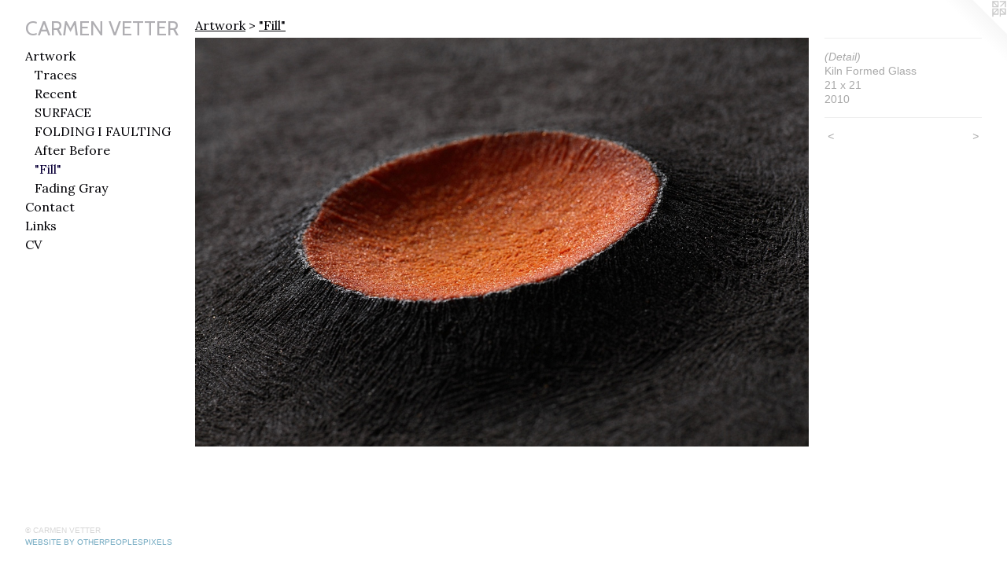

--- FILE ---
content_type: text/html;charset=utf-8
request_url: https://carmenvetterstudio.com/artwork/1443031-Detail.html
body_size: 2756
content:
<!doctype html><html class="no-js a-image mobile-title-align--center has-mobile-menu-icon--left p-artwork has-page-nav l-bricks mobile-menu-align--center has-wall-text "><head><meta charset="utf-8" /><meta content="IE=edge" http-equiv="X-UA-Compatible" /><meta http-equiv="X-OPP-Site-Id" content="22138" /><meta http-equiv="X-OPP-Revision" content="453" /><meta http-equiv="X-OPP-Locke-Environment" content="production" /><meta http-equiv="X-OPP-Locke-Release" content="v0.0.141" /><title>CARMEN VETTER</title><link rel="canonical" href="https://carmenvetterstudio.com/artwork/1443031-%28Detail%29.html" /><meta content="website" property="og:type" /><meta property="og:url" content="https://carmenvetterstudio.com/artwork/1443031-%28Detail%29.html" /><meta property="og:title" content="(Detail)" /><meta content="width=device-width, initial-scale=1" name="viewport" /><link type="text/css" rel="stylesheet" href="//cdnjs.cloudflare.com/ajax/libs/normalize/3.0.2/normalize.min.css" /><link type="text/css" rel="stylesheet" media="only all" href="//maxcdn.bootstrapcdn.com/font-awesome/4.3.0/css/font-awesome.min.css" /><link type="text/css" rel="stylesheet" media="not all and (min-device-width: 600px) and (min-device-height: 600px)" href="/release/locke/production/v0.0.141/css/small.css" /><link type="text/css" rel="stylesheet" media="only all and (min-device-width: 600px) and (min-device-height: 600px)" href="/release/locke/production/v0.0.141/css/large-bricks.css" /><link type="text/css" rel="stylesheet" media="not all and (min-device-width: 600px) and (min-device-height: 600px)" href="/r17301376040000000453/css/small-site.css" /><link type="text/css" rel="stylesheet" media="only all and (min-device-width: 600px) and (min-device-height: 600px)" href="/r17301376040000000453/css/large-site.css" /><link type="text/css" rel="stylesheet" media="only all and (min-device-width: 600px) and (min-device-height: 600px)" href="//fonts.googleapis.com/css?family=Cabin:400" /><link type="text/css" rel="stylesheet" media="only all and (min-device-width: 600px) and (min-device-height: 600px)" href="//fonts.googleapis.com/css?family=Lora:400" /><link type="text/css" rel="stylesheet" media="not all and (min-device-width: 600px) and (min-device-height: 600px)" href="//fonts.googleapis.com/css?family=Lora:400&amp;text=MENUHomeArtwkCnacLisV%20" /><link type="text/css" rel="stylesheet" media="not all and (min-device-width: 600px) and (min-device-height: 600px)" href="//fonts.googleapis.com/css?family=Cabin:400&amp;text=CARMEN%20VT" /><script>window.OPP = window.OPP || {};
OPP.modernMQ = 'only all';
OPP.smallMQ = 'not all and (min-device-width: 600px) and (min-device-height: 600px)';
OPP.largeMQ = 'only all and (min-device-width: 600px) and (min-device-height: 600px)';
OPP.downURI = '/x/1/3/8/22138/.down';
OPP.gracePeriodURI = '/x/1/3/8/22138/.grace_period';
OPP.imgL = function (img) {
  !window.lazySizes && img.onerror();
};
OPP.imgE = function (img) {
  img.onerror = img.onload = null;
  img.src = img.getAttribute('data-src');
  //img.srcset = img.getAttribute('data-srcset');
};</script><script src="/release/locke/production/v0.0.141/js/modernizr.js"></script><script src="/release/locke/production/v0.0.141/js/masonry.js"></script><script src="/release/locke/production/v0.0.141/js/respimage.js"></script><script src="/release/locke/production/v0.0.141/js/ls.aspectratio.js"></script><script src="/release/locke/production/v0.0.141/js/lazysizes.js"></script><script src="/release/locke/production/v0.0.141/js/large.js"></script><script src="/release/locke/production/v0.0.141/js/hammer.js"></script><script>if (!Modernizr.mq('only all')) { document.write('<link type="text/css" rel="stylesheet" href="/release/locke/production/v0.0.141/css/minimal.css">') }</script><style>.media-max-width {
  display: block;
}

@media (min-height: 847px) {

  .media-max-width {
    max-width: 1080.0px;
  }

}

@media (max-height: 847px) {

  .media-max-width {
    max-width: 127.5vh;
  }

}</style></head><body><header id="header"><a class=" site-title" href="/home.html"><span class=" site-title-text u-break-word">CARMEN VETTER</span><div class=" site-title-media"></div></a><a id="mobile-menu-icon" class="mobile-menu-icon hidden--no-js hidden--large"><svg viewBox="0 0 21 17" width="21" height="17" fill="currentColor"><rect x="0" y="0" width="21" height="3" rx="0"></rect><rect x="0" y="7" width="21" height="3" rx="0"></rect><rect x="0" y="14" width="21" height="3" rx="0"></rect></svg></a></header><nav class=" hidden--large"><ul class=" site-nav"><li class="nav-item nav-home "><a class="nav-link " href="/home.html">Home</a></li><li class="nav-item expanded nav-museum "><a class="nav-link " href="/section/170463.html">Artwork</a><ul><li class="nav-gallery nav-item expanded "><a class="nav-link " href="/section/475625-Traces.html">Traces</a></li><li class="nav-gallery nav-item expanded "><a class="nav-link " href="/section/460095-Recent%20work.html">Recent</a></li><li class="nav-gallery nav-item expanded "><a class="nav-link " href="/section/438659-SURFACE.html">SURFACE</a></li><li class="nav-gallery nav-item expanded "><a class="nav-link " href="/section/405795-FOLDING%20I%20FAULTING.html">FOLDING I FAULTING</a></li><li class="nav-gallery nav-item expanded "><a class="nav-link " href="/section/391307-After%20Before.html">After Before</a></li><li class="nav-gallery nav-item expanded "><a class="selected nav-link " href="/section/174253-%20%22Fill%22.html"> "Fill"</a></li><li class="nav-gallery nav-item expanded "><a class="nav-link " href="/section/174256-Fading%20Gray.html">Fading Gray</a></li></ul></li><li class="nav-item nav-contact "><a class="nav-link " href="/contact.html">Contact</a></li><li class="nav-links nav-item "><a class="nav-link " href="/links.html">Links</a></li><li class="nav-item nav-pdf1 "><a target="_blank" class="nav-link " href="//img-cache.oppcdn.com/fixed/22138/assets/_fwFxiFL6ABBY6qc.pdf">CV </a></li></ul></nav><div class=" content"><nav class=" hidden--small" id="nav"><header><a class=" site-title" href="/home.html"><span class=" site-title-text u-break-word">CARMEN VETTER</span><div class=" site-title-media"></div></a></header><ul class=" site-nav"><li class="nav-item nav-home "><a class="nav-link " href="/home.html">Home</a></li><li class="nav-item expanded nav-museum "><a class="nav-link " href="/section/170463.html">Artwork</a><ul><li class="nav-gallery nav-item expanded "><a class="nav-link " href="/section/475625-Traces.html">Traces</a></li><li class="nav-gallery nav-item expanded "><a class="nav-link " href="/section/460095-Recent%20work.html">Recent</a></li><li class="nav-gallery nav-item expanded "><a class="nav-link " href="/section/438659-SURFACE.html">SURFACE</a></li><li class="nav-gallery nav-item expanded "><a class="nav-link " href="/section/405795-FOLDING%20I%20FAULTING.html">FOLDING I FAULTING</a></li><li class="nav-gallery nav-item expanded "><a class="nav-link " href="/section/391307-After%20Before.html">After Before</a></li><li class="nav-gallery nav-item expanded "><a class="selected nav-link " href="/section/174253-%20%22Fill%22.html"> "Fill"</a></li><li class="nav-gallery nav-item expanded "><a class="nav-link " href="/section/174256-Fading%20Gray.html">Fading Gray</a></li></ul></li><li class="nav-item nav-contact "><a class="nav-link " href="/contact.html">Contact</a></li><li class="nav-links nav-item "><a class="nav-link " href="/links.html">Links</a></li><li class="nav-item nav-pdf1 "><a target="_blank" class="nav-link " href="//img-cache.oppcdn.com/fixed/22138/assets/_fwFxiFL6ABBY6qc.pdf">CV </a></li></ul><footer><div class=" copyright">© CARMEN VETTER</div><div class=" credit"><a href="http://otherpeoplespixels.com/ref/carmenvetterstudio.com" target="_blank">Website by OtherPeoplesPixels</a></div></footer></nav><main id="main"><a class=" logo hidden--small" href="http://otherpeoplespixels.com/ref/carmenvetterstudio.com" title="Website by OtherPeoplesPixels" target="_blank"></a><div class=" page clearfix media-max-width"><h1 class="parent-title title"><a href="/section/170463.html" class="root title-segment hidden--small">Artwork</a><span class=" title-sep hidden--small"> &gt; </span><a class=" title-segment" href="/section/174253-%20%22Fill%22.html"> "Fill"</a></h1><div class=" media-and-info"><div class=" page-media-wrapper media"><a class=" page-media u-spaceball" title="(Detail)" href="/artwork/1443026.html" id="media"><img data-aspectratio="1080/720" class="u-img " alt="(Detail)" src="//img-cache.oppcdn.com/fixed/22138/assets/7BI4PgPd.jpg" srcset="//img-cache.oppcdn.com/img/v1.0/s:22138/t:QkxBTksrVEVYVCtIRVJF/p:12/g:tl/o:2.5/a:50/q:90/1400x720-7BI4PgPd.jpg/1080x720/54478c663d84891cdbd1e12fc7b7bed4.jpg 1080w,
//img-cache.oppcdn.com/img/v1.0/s:22138/t:QkxBTksrVEVYVCtIRVJF/p:12/g:tl/o:2.5/a:50/q:90/984x588-7BI4PgPd.jpg/882x588/580f24d6f268895615f153d59e08d2c8.jpg 882w,
//img-cache.oppcdn.com/fixed/22138/assets/7BI4PgPd.jpg 640w" sizes="(max-device-width: 599px) 100vw,
(max-device-height: 599px) 100vw,
(max-width: 640px) 640px,
(max-height: 426px) 640px,
(max-width: 882px) 882px,
(max-height: 588px) 882px,
1080px" /></a><a class=" zoom-corner" style="display: none" id="zoom-corner"><span class=" zoom-icon fa fa-search-plus"></span></a><div class="share-buttons a2a_kit social-icons hidden--small" data-a2a-title="(Detail)" data-a2a-url="https://carmenvetterstudio.com/artwork/1443031-%28Detail%29.html"></div></div><div class=" info border-color"><div class=" wall-text border-color"><div class=" wt-item wt-title">(Detail)</div><div class=" wt-item wt-media">Kiln Formed Glass</div><div class=" wt-item wt-dimensions">21 x 21</div><div class=" wt-item wt-date">2010</div></div><div class=" page-nav hidden--small border-color clearfix"><a class=" prev" id="artwork-prev" href="/artwork/1443032-%28Detail%29.html">&lt; <span class=" m-hover-show">previous</span></a> <a class=" next" id="artwork-next" href="/artwork/1443026.html"><span class=" m-hover-show">next</span> &gt;</a></div></div></div><div class="share-buttons a2a_kit social-icons hidden--large" data-a2a-title="(Detail)" data-a2a-url="https://carmenvetterstudio.com/artwork/1443031-%28Detail%29.html"></div></div></main></div><footer><div class=" copyright">© CARMEN VETTER</div><div class=" credit"><a href="http://otherpeoplespixels.com/ref/carmenvetterstudio.com" target="_blank">Website by OtherPeoplesPixels</a></div></footer><div class=" modal zoom-modal" style="display: none" id="zoom-modal"><style>@media (min-aspect-ratio: 3/2) {

  .zoom-media {
    width: auto;
    max-height: 720px;
    height: 100%;
  }

}

@media (max-aspect-ratio: 3/2) {

  .zoom-media {
    height: auto;
    max-width: 1080px;
    width: 100%;
  }

}
@supports (object-fit: contain) {
  img.zoom-media {
    object-fit: contain;
    width: 100%;
    height: 100%;
    max-width: 1080px;
    max-height: 720px;
  }
}</style><div class=" zoom-media-wrapper u-spaceball"><img onerror="OPP.imgE(this);" onload="OPP.imgL(this);" data-src="//img-cache.oppcdn.com/fixed/22138/assets/7BI4PgPd.jpg" data-srcset="//img-cache.oppcdn.com/img/v1.0/s:22138/t:QkxBTksrVEVYVCtIRVJF/p:12/g:tl/o:2.5/a:50/q:90/1400x720-7BI4PgPd.jpg/1080x720/54478c663d84891cdbd1e12fc7b7bed4.jpg 1080w,
//img-cache.oppcdn.com/img/v1.0/s:22138/t:QkxBTksrVEVYVCtIRVJF/p:12/g:tl/o:2.5/a:50/q:90/984x588-7BI4PgPd.jpg/882x588/580f24d6f268895615f153d59e08d2c8.jpg 882w,
//img-cache.oppcdn.com/fixed/22138/assets/7BI4PgPd.jpg 640w" data-sizes="(max-device-width: 599px) 100vw,
(max-device-height: 599px) 100vw,
(max-width: 640px) 640px,
(max-height: 426px) 640px,
(max-width: 882px) 882px,
(max-height: 588px) 882px,
1080px" class="zoom-media lazyload hidden--no-js " alt="(Detail)" /><noscript><img class="zoom-media " alt="(Detail)" src="//img-cache.oppcdn.com/fixed/22138/assets/7BI4PgPd.jpg" /></noscript></div></div><div class=" offline"></div><script src="/release/locke/production/v0.0.141/js/small.js"></script><script src="/release/locke/production/v0.0.141/js/artwork.js"></script><script>window.oppa=window.oppa||function(){(oppa.q=oppa.q||[]).push(arguments)};oppa('config','pathname','production/v0.0.141/22138');oppa('set','g','true');oppa('set','l','bricks');oppa('set','p','artwork');oppa('set','a','image');oppa('rect','m','media','main');oppa('send');</script><script async="" src="/release/locke/production/v0.0.141/js/analytics.js"></script><script src="https://otherpeoplespixels.com/static/enable-preview.js"></script></body></html>

--- FILE ---
content_type: text/css; charset=utf-8
request_url: https://fonts.googleapis.com/css?family=Lora:400&text=MENUHomeArtwkCnacLisV%20
body_size: -392
content:
@font-face {
  font-family: 'Lora';
  font-style: normal;
  font-weight: 400;
  src: url(https://fonts.gstatic.com/l/font?kit=0QI6MX1D_JOuGQbT0gvTJPa787weuyJDmKxemc-Z54qRDkxR5DkZM-xN3rssNe9cec6JHlWQ&skey=1d294b6d956fb8e&v=v37) format('woff2');
}
